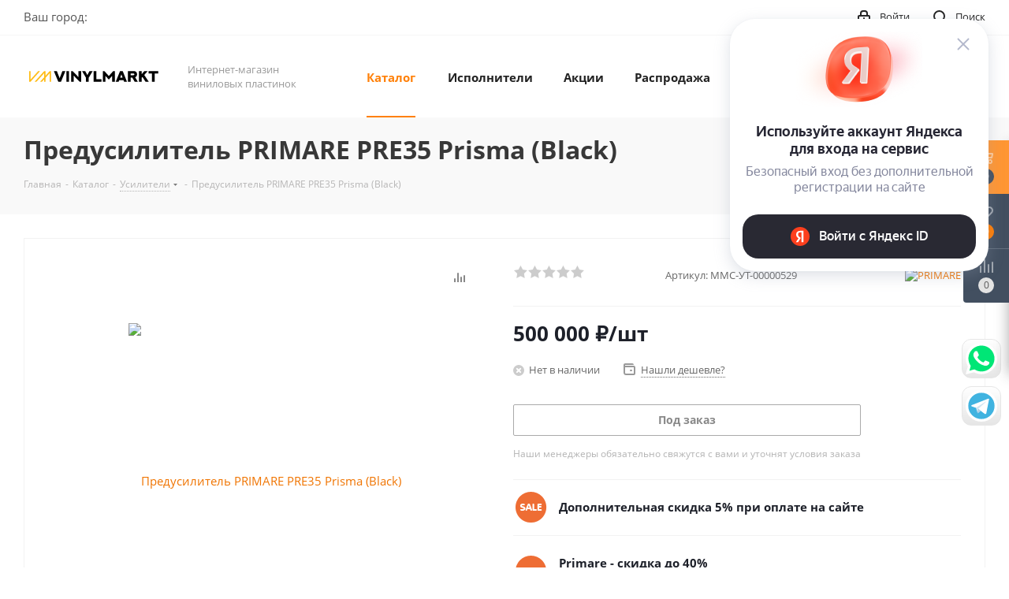

--- FILE ---
content_type: text/html; charset=UTF-8
request_url: https://vinylmarkt.ru/bitrix/components/bitrix/catalog.bigdata.products/ajax.php?AJAX_ITEMS=undefined&RID=undefined
body_size: 7004
content:
<script>
			BX.cookie_prefix = 'BITRIX_SM';
			BX.cookie_domain = 'vinylmarkt.ru';
			BX.current_server_time = '1769230391';

			if (!JCCatalogBigdataProducts.productsByRecommendation)
			{
				JCCatalogBigdataProducts.productsByRecommendation = [];
			}

			JCCatalogBigdataProducts.productsByRecommendation[305] = "mostviewed";
JCCatalogBigdataProducts.productsByRecommendation[1515] = "mostviewed";
JCCatalogBigdataProducts.productsByRecommendation[1523] = "mostviewed";
JCCatalogBigdataProducts.productsByRecommendation[1526] = "mostviewed";
JCCatalogBigdataProducts.productsByRecommendation[1599] = "mostviewed";
JCCatalogBigdataProducts.productsByRecommendation[1728] = "mostviewed";
JCCatalogBigdataProducts.productsByRecommendation[1981] = "mostviewed";
JCCatalogBigdataProducts.productsByRecommendation[2055] = "mostviewed";
JCCatalogBigdataProducts.productsByRecommendation[2064] = "mostviewed";
JCCatalogBigdataProducts.productsByRecommendation[2066] = "mostviewed";
JCCatalogBigdataProducts.productsByRecommendation[2116] = "mostviewed";
JCCatalogBigdataProducts.productsByRecommendation[4650] = "mostviewed";


			BX.ready(function(){
				bx_rcm_adaptive_recommendation_event_attaching([{'productId':'305','productUrl':'/catalog/vinilovaya_plastinka_soundtrack_angelo_badalamenti_twin_peaks_fire_walk_with_me_lp/','recommendationId':'mostviewed'},{'productId':'1515','productUrl':'/catalog/vinilovaya_plastinka_ac_dc_back_in_black_lp/','recommendationId':'mostviewed'},{'productId':'1523','productUrl':'/catalog/vinilovaya_plastinka_ac_dc_highway_to_hell_lp/','recommendationId':'mostviewed'},{'productId':'1526','productUrl':'/catalog/vinilovaya_plastinka_ac_dc_let_there_be_rock_lp/','recommendationId':'mostviewed'},{'productId':'1599','productUrl':'/catalog/vinilovaya_plastinka_soundtrack_angelo_badalamenti_twin_peaks_lp/','recommendationId':'mostviewed'},{'productId':'1728','productUrl':'/catalog/vinilovaya_plastinka_bring_me_the_horizon_that_s_the_spirit_lp_cd/','recommendationId':'mostviewed'},{'productId':'1981','productUrl':'/catalog/vinilovaya_plastinka_daft_punk_random_access_memories_2lp/','recommendationId':'mostviewed'},{'productId':'2055','productUrl':'/catalog/vinilovaya_plastinka_depeche_mode_a_broken_frame_lp/','recommendationId':'mostviewed'},{'productId':'2064','productUrl':'/catalog/vinilovaya_plastinka_depeche_mode_the_best_of_depeche_mode_volume_1_3lp/','recommendationId':'mostviewed'},{'productId':'2066','productUrl':'/catalog/vinilovaya_plastinka_depeche_mode_violator_lp/','recommendationId':'mostviewed'},{'productId':'2116','productUrl':'/catalog/vinilovaya_plastinka_the_doors_the_doors_lp/','recommendationId':'mostviewed'},{'productId':'4650','productUrl':'/catalog/vinilovaya_plastinka_michael_jackson_thriller_lp/','recommendationId':'mostviewed'}], 'bigdata_recommended_products_Zz2YMH_items');
			});
		</script><!--'start_frame_cache_Zz2YMH'-->		<input type="hidden" name="bigdata_recommendation_id" value="">
				<div id="bigdata_recommended_products_Zz2YMH_items" class="catalog_block items block_list margin0 row flexbox">
																	<div class="item_block col-4 col-md-3 col-sm-6 col-xs-6 js-notice-block">
						<div class="catalog_item_wrapp item">
							<div class="basket_props_block" id="bx_basket_div_305" style="display: none;">
															</div>
							<div class="catalog_item main_item_wrapper item_wrap" id="bx_1182278561_305305">
								<div>
														<div class="inner_wrap">
						<div class="image_wrapper_block js-notice-block__image">
								<div class="stickers">
																																					<div><div class="sticker_sale_text">СКИДКА 25%</div></div>
																	</div>								
																	<div class="like_icons">
																					<div class="wish_item_button" >
												<span title="Отложить" class="wish_item to" data-item="305"><i></i></span>
												<span title="В отложенных" class="wish_item in added" style="display: none;" data-item="305"><i></i></span>
											</div>
																															<div class="compare_item_button">
												<span title="Сравнить" class="compare_item to" data-iblock="18" data-item="305" ><i></i></span>
												<span title="В сравнении" class="compare_item in added" style="display: none;" data-iblock="18" data-item="305"><i></i></span>
											</div>
																													</div>
																																										<a href="/catalog/vinilovaya_plastinka_soundtrack_angelo_badalamenti_twin_peaks_fire_walk_with_me_lp/" class="thumb shine">
									
																	<img class="img-responsive " src="/upload/resize_cache/iblock/64e/350_350_1/64ecaf51cf0ec706242d94742fdc5f85.jpg" alt="Виниловая пластинка Soundtrack / Angelo Badalamenti: Twin Peaks - Fire Walk With Me (LP)" title="Виниловая пластинка Soundtrack / Angelo Badalamenti: Twin Peaks - Fire Walk With Me (LP)" />
																		</a>
													<div class="fast_view_block" data-event="jqm" data-param-form_id="fast_view" data-param-iblock_id="18" data-param-id="305" data-param-fid="" data-param-item_href="%2Fcatalog%2Fvinilovaya_plastinka_soundtrack_angelo_badalamenti_twin_peaks_fire_walk_with_me_lp%2F" data-name="fast_view">Быстрый просмотр</div>
																				
						</div>
						<div class="item_info">
							<div class="item_info--top_block">
								<div class="item-title js-notice-block__title">
									<a href="/catalog/vinilovaya_plastinka_soundtrack_angelo_badalamenti_twin_peaks_fire_walk_with_me_lp/" class="dark_link"><span>Виниловая пластинка Soundtrack / Angelo Badalamenti: Twin Peaks - Fire Walk With Me (LP)</span></a>
								</div>
																	<div class="rating">
																					<div class="blog-info__rating--top-info EXTENDED">
												<div class="votes_block nstar with-text">
													<div class="ratings">
																												<div class="inner_rating" title="">
																															<div class="item-rating "></div>
																															<div class="item-rating "></div>
																															<div class="item-rating "></div>
																															<div class="item-rating "></div>
																															<div class="item-rating "></div>
																													</div>
													</div>
												</div>
											</div>
																			</div>
																<div class="sa_block">
									<div class="item-stock  "  ><span class="icon stock stock_range_2"></span><span class="value">Достаточно</span></div>								</div>
							</div>	
							<div class="item_info--bottom_block>">	
								<div class="cost prices clearfix">
																																																					<div class="price_matrix_wrapper ">
															<div class="price"  data-currency="RUB" data-value="4180" >
																												<span class="values_wrapper">
											<span class="price_value">4&nbsp;180</span><span class="price_currency"> &#8381;</span>										</span><span class="price_measure">/шт</span>																	</div>
																	<div class="price discount" data-currency="RUB" data-value="5570">
										<span class="values_wrapper"><span class="price_value">5&nbsp;570</span><span class="price_currency"> &#8381;</span></span>
									</div>
																									<div class="sale_block">
										<div class="sale_wrapper">
																							<span class="title">Экономия</span>
												<div class="text"><span class="values_wrapper"><span class="price_value">1&nbsp;390</span><span class="price_currency"> &#8381;</span></span></div>
																						<div class="clearfix"></div>
										</div>
									</div>
																													
						</div>
																																										</div>
							</div>	
						</div>
						<div class="footer_button">
																<div class="counter_wrapp">
																					<div class="counter_block" data-offers="N" data-item="305">
												<span class="minus" id="" >-</span>
												<input type="text" class="text" id="" name="quantity" value="1" />
												<span class="plus" id="" data-max='10'>+</span>
											</div>
																				<div id="" class="button_block ">
											<!--noindex-->
												<span data-value="4180" data-currency="RUB" data-rid="" class="small to-cart btn btn-default transition_bg animate-load" data-item="305" data-float_ratio="" data-ratio="1" data-bakset_div="bx_basket_div_305" data-props="" data-part_props="" data-add_props=""  data-empty_props="Y" data-offers="" data-iblockID="18"  data-quantity="1"><i></i><span>В корзину</span></span><a rel="nofollow" href="/basket/" class="small in-cart btn btn-default transition_bg" data-item="305"  style="display:none;"><i></i><span>В корзине</span></a><span class="hidden" data-js-item-name="Виниловая пластинка Soundtrack / Angelo Badalamenti: Twin Peaks - Fire Walk With Me (LP)"></span>											<!--/noindex-->
										</div>
									</div>
													</div>
					</div>
												</div>
							</div>
						</div>
					</div>
																				<div class="item_block col-4 col-md-3 col-sm-6 col-xs-6 js-notice-block">
						<div class="catalog_item_wrapp item">
							<div class="basket_props_block" id="bx_basket_div_1515" style="display: none;">
															</div>
							<div class="catalog_item main_item_wrapper item_wrap" id="bx_1182278561_15151515">
								<div>
														<div class="inner_wrap">
						<div class="image_wrapper_block js-notice-block__image">
								<div class="stickers">
																																					<div><div class="sticker_sale_text">СКИДКА 25%</div></div>
																	</div>								
																	<div class="like_icons">
																					<div class="wish_item_button" >
												<span title="Отложить" class="wish_item to" data-item="1515"><i></i></span>
												<span title="В отложенных" class="wish_item in added" style="display: none;" data-item="1515"><i></i></span>
											</div>
																															<div class="compare_item_button">
												<span title="Сравнить" class="compare_item to" data-iblock="18" data-item="1515" ><i></i></span>
												<span title="В сравнении" class="compare_item in added" style="display: none;" data-iblock="18" data-item="1515"><i></i></span>
											</div>
																													</div>
																																										<a href="/catalog/vinilovaya_plastinka_ac_dc_back_in_black_lp/" class="thumb shine">
									
																	<img class="img-responsive " src="/upload/resize_cache/iblock/da8/350_350_1/da89a5048a1453b57118d16ce2a7cd73.jpg" alt="Виниловая пластинка AC/DC / Back In Black (LP)" title="Виниловая пластинка AC/DC / Back In Black (LP)" />
																		</a>
													<div class="fast_view_block" data-event="jqm" data-param-form_id="fast_view" data-param-iblock_id="18" data-param-id="1515" data-param-fid="" data-param-item_href="%2Fcatalog%2Fvinilovaya_plastinka_ac_dc_back_in_black_lp%2F" data-name="fast_view">Быстрый просмотр</div>
																				
						</div>
						<div class="item_info">
							<div class="item_info--top_block">
								<div class="item-title js-notice-block__title">
									<a href="/catalog/vinilovaya_plastinka_ac_dc_back_in_black_lp/" class="dark_link"><span>Виниловая пластинка AC/DC / Back In Black (LP)</span></a>
								</div>
																	<div class="rating">
																					<div class="blog-info__rating--top-info EXTENDED">
												<div class="votes_block nstar with-text">
													<div class="ratings">
																												<div class="inner_rating" title="">
																															<div class="item-rating "></div>
																															<div class="item-rating "></div>
																															<div class="item-rating "></div>
																															<div class="item-rating "></div>
																															<div class="item-rating "></div>
																													</div>
													</div>
												</div>
											</div>
																			</div>
																<div class="sa_block">
									<div class="item-stock  "  ><span class="icon stock stock_range_2"></span><span class="value">Достаточно</span></div>								</div>
							</div>	
							<div class="item_info--bottom_block>">	
								<div class="cost prices clearfix">
																																																					<div class="price_matrix_wrapper ">
															<div class="price"  data-currency="RUB" data-value="3510" >
																												<span class="values_wrapper">
											<span class="price_value">3&nbsp;510</span><span class="price_currency"> &#8381;</span>										</span><span class="price_measure">/шт</span>																	</div>
																	<div class="price discount" data-currency="RUB" data-value="4670">
										<span class="values_wrapper"><span class="price_value">4&nbsp;670</span><span class="price_currency"> &#8381;</span></span>
									</div>
																									<div class="sale_block">
										<div class="sale_wrapper">
																							<span class="title">Экономия</span>
												<div class="text"><span class="values_wrapper"><span class="price_value">1&nbsp;160</span><span class="price_currency"> &#8381;</span></span></div>
																						<div class="clearfix"></div>
										</div>
									</div>
																													
						</div>
																																										</div>
							</div>	
						</div>
						<div class="footer_button">
																<div class="counter_wrapp">
																					<div class="counter_block" data-offers="N" data-item="1515">
												<span class="minus" id="" >-</span>
												<input type="text" class="text" id="" name="quantity" value="1" />
												<span class="plus" id="" data-max='10'>+</span>
											</div>
																				<div id="" class="button_block ">
											<!--noindex-->
												<span data-value="3510" data-currency="RUB" data-rid="" class="small to-cart btn btn-default transition_bg animate-load" data-item="1515" data-float_ratio="" data-ratio="1" data-bakset_div="bx_basket_div_1515" data-props="" data-part_props="" data-add_props=""  data-empty_props="Y" data-offers="" data-iblockID="18"  data-quantity="1"><i></i><span>В корзину</span></span><a rel="nofollow" href="/basket/" class="small in-cart btn btn-default transition_bg" data-item="1515"  style="display:none;"><i></i><span>В корзине</span></a><span class="hidden" data-js-item-name="Виниловая пластинка AC/DC / Back In Black (LP)"></span>											<!--/noindex-->
										</div>
									</div>
													</div>
					</div>
												</div>
							</div>
						</div>
					</div>
																				<div class="item_block col-4 col-md-3 col-sm-6 col-xs-6 js-notice-block">
						<div class="catalog_item_wrapp item">
							<div class="basket_props_block" id="bx_basket_div_1523" style="display: none;">
															</div>
							<div class="catalog_item main_item_wrapper item_wrap" id="bx_1182278561_15231523">
								<div>
														<div class="inner_wrap">
						<div class="image_wrapper_block js-notice-block__image">
								<div class="stickers">
																																					<div><div class="sticker_sale_text">СКИДКА 25%</div></div>
																	</div>								
																	<div class="like_icons">
																															<div class="compare_item_button">
												<span title="Сравнить" class="compare_item to" data-iblock="18" data-item="1523" ><i></i></span>
												<span title="В сравнении" class="compare_item in added" style="display: none;" data-iblock="18" data-item="1523"><i></i></span>
											</div>
																													</div>
																																										<a href="/catalog/vinilovaya_plastinka_ac_dc_highway_to_hell_lp/" class="thumb shine">
									
																	<img class="img-responsive " src="/upload/resize_cache/iblock/bb2/350_350_1/bb2db071fe8199396042dbc7cc3d970e.jpg" alt="Виниловая пластинка AC/DC / Highway To Hell (LP)" title="Виниловая пластинка AC/DC / Highway To Hell (LP)" />
																		</a>
													<div class="fast_view_block" data-event="jqm" data-param-form_id="fast_view" data-param-iblock_id="18" data-param-id="1523" data-param-fid="" data-param-item_href="%2Fcatalog%2Fvinilovaya_plastinka_ac_dc_highway_to_hell_lp%2F" data-name="fast_view">Быстрый просмотр</div>
																				
						</div>
						<div class="item_info">
							<div class="item_info--top_block">
								<div class="item-title js-notice-block__title">
									<a href="/catalog/vinilovaya_plastinka_ac_dc_highway_to_hell_lp/" class="dark_link"><span>Виниловая пластинка AC/DC / Highway To Hell (LP)</span></a>
								</div>
																	<div class="rating">
																					<div class="blog-info__rating--top-info EXTENDED">
												<div class="votes_block nstar with-text">
													<div class="ratings">
																												<div class="inner_rating" title="">
																															<div class="item-rating "></div>
																															<div class="item-rating "></div>
																															<div class="item-rating "></div>
																															<div class="item-rating "></div>
																															<div class="item-rating "></div>
																													</div>
													</div>
												</div>
											</div>
																			</div>
																<div class="sa_block">
									<div class="item-stock  "  ><span class="icon  order"></span><span class="value">Нет в наличии</span></div>								</div>
							</div>	
							<div class="item_info--bottom_block>">	
								<div class="cost prices clearfix">
																																																					<div class="price_matrix_wrapper ">
															<div class="price" data-currency="RUB" data-value="6360">
																		<span class="values_wrapper"><span class="price_value">6&nbsp;360</span><span class="price_currency"> &#8381;</span></span><span class="price_measure">/шт</span>										
								</div>
																				
						</div>
																																										</div>
							</div>	
						</div>
						<div class="footer_button">
																<div class="counter_wrapp">
																				<div id="" class="button_block wide">
											<!--noindex-->
												<span class="small to-order btn btn-default white grey transition_bg transparent animate-load" data-event="jqm" data-param-form_id="TOORDER" data-name="toorder" data-autoload-product_name="Виниловая пластинка AC/DC / Highway To Hell (LP)" data-autoload-product_id="1523"><i></i><span>Под заказ</span></span><div class="more_text">Наши менеджеры обязательно свяжутся с вами и уточнят условия заказа</div><span class="hidden" data-js-item-name="Виниловая пластинка AC/DC / Highway To Hell (LP)"></span>											<!--/noindex-->
										</div>
									</div>
													</div>
					</div>
												</div>
							</div>
						</div>
					</div>
																				<div class="item_block col-4 col-md-3 col-sm-6 col-xs-6 js-notice-block">
						<div class="catalog_item_wrapp item">
							<div class="basket_props_block" id="bx_basket_div_1526" style="display: none;">
															</div>
							<div class="catalog_item main_item_wrapper item_wrap" id="bx_1182278561_15261526">
								<div>
														<div class="inner_wrap">
						<div class="image_wrapper_block js-notice-block__image">
								<div class="stickers">
																																					<div><div class="sticker_sale_text">СКИДКА 25%</div></div>
																	</div>								
																	<div class="like_icons">
																															<div class="compare_item_button">
												<span title="Сравнить" class="compare_item to" data-iblock="18" data-item="1526" ><i></i></span>
												<span title="В сравнении" class="compare_item in added" style="display: none;" data-iblock="18" data-item="1526"><i></i></span>
											</div>
																													</div>
																																										<a href="/catalog/vinilovaya_plastinka_ac_dc_let_there_be_rock_lp/" class="thumb shine">
									
																	<img class="img-responsive " src="/upload/resize_cache/iblock/9e1/350_350_1/9e1f0252ed6dcb7797ff6c21d5d8dd10.jpg" alt="Виниловая пластинка AC/DC / Let There Be Rock (LP)" title="Виниловая пластинка AC/DC / Let There Be Rock (LP)" />
																		</a>
													<div class="fast_view_block" data-event="jqm" data-param-form_id="fast_view" data-param-iblock_id="18" data-param-id="1526" data-param-fid="" data-param-item_href="%2Fcatalog%2Fvinilovaya_plastinka_ac_dc_let_there_be_rock_lp%2F" data-name="fast_view">Быстрый просмотр</div>
																				
						</div>
						<div class="item_info">
							<div class="item_info--top_block">
								<div class="item-title js-notice-block__title">
									<a href="/catalog/vinilovaya_plastinka_ac_dc_let_there_be_rock_lp/" class="dark_link"><span>Виниловая пластинка AC/DC / Let There Be Rock (LP)</span></a>
								</div>
																	<div class="rating">
																					<div class="blog-info__rating--top-info EXTENDED">
												<div class="votes_block nstar with-text">
													<div class="ratings">
																												<div class="inner_rating" title="">
																															<div class="item-rating "></div>
																															<div class="item-rating "></div>
																															<div class="item-rating "></div>
																															<div class="item-rating "></div>
																															<div class="item-rating "></div>
																													</div>
													</div>
												</div>
											</div>
																			</div>
																<div class="sa_block">
									<div class="item-stock  "  ><span class="icon  order"></span><span class="value">Нет в наличии</span></div>								</div>
							</div>	
							<div class="item_info--bottom_block>">	
								<div class="cost prices clearfix">
																																																					<div class="price_matrix_wrapper ">
															<div class="price" data-currency="RUB" data-value="5990">
																		<span class="values_wrapper"><span class="price_value">5&nbsp;990</span><span class="price_currency"> &#8381;</span></span><span class="price_measure">/шт</span>										
								</div>
																				
						</div>
																																										</div>
							</div>	
						</div>
						<div class="footer_button">
																<div class="counter_wrapp">
																				<div id="" class="button_block wide">
											<!--noindex-->
												<span class="small to-order btn btn-default white grey transition_bg transparent animate-load" data-event="jqm" data-param-form_id="TOORDER" data-name="toorder" data-autoload-product_name="Виниловая пластинка AC/DC / Let There Be Rock (LP)" data-autoload-product_id="1526"><i></i><span>Под заказ</span></span><div class="more_text">Наши менеджеры обязательно свяжутся с вами и уточнят условия заказа</div><span class="hidden" data-js-item-name="Виниловая пластинка AC/DC / Let There Be Rock (LP)"></span>											<!--/noindex-->
										</div>
									</div>
													</div>
					</div>
												</div>
							</div>
						</div>
					</div>
																				<div class="item_block col-4 col-md-3 col-sm-6 col-xs-6 js-notice-block">
						<div class="catalog_item_wrapp item">
							<div class="basket_props_block" id="bx_basket_div_1599" style="display: none;">
															</div>
							<div class="catalog_item main_item_wrapper item_wrap" id="bx_1182278561_15991599">
								<div>
														<div class="inner_wrap">
						<div class="image_wrapper_block js-notice-block__image">
								<div class="stickers">
																																					<div><div class="sticker_sale_text">СКИДКА 25%</div></div>
																	</div>								
																	<div class="like_icons">
																					<div class="wish_item_button" >
												<span title="Отложить" class="wish_item to" data-item="1599"><i></i></span>
												<span title="В отложенных" class="wish_item in added" style="display: none;" data-item="1599"><i></i></span>
											</div>
																															<div class="compare_item_button">
												<span title="Сравнить" class="compare_item to" data-iblock="18" data-item="1599" ><i></i></span>
												<span title="В сравнении" class="compare_item in added" style="display: none;" data-iblock="18" data-item="1599"><i></i></span>
											</div>
																													</div>
																																										<a href="/catalog/vinilovaya_plastinka_soundtrack_angelo_badalamenti_twin_peaks_lp/" class="thumb shine">
									
																	<img class="img-responsive " src="/upload/resize_cache/iblock/f3a/350_350_1/f3a33af9f642243bfd7eb91792f5f541.jpg" alt="Виниловая пластинка Soundtrack / Angelo Badalamenti: Twin Peaks (LP)" title="Виниловая пластинка Soundtrack / Angelo Badalamenti: Twin Peaks (LP)" />
																		</a>
													<div class="fast_view_block" data-event="jqm" data-param-form_id="fast_view" data-param-iblock_id="18" data-param-id="1599" data-param-fid="" data-param-item_href="%2Fcatalog%2Fvinilovaya_plastinka_soundtrack_angelo_badalamenti_twin_peaks_lp%2F" data-name="fast_view">Быстрый просмотр</div>
																				
						</div>
						<div class="item_info">
							<div class="item_info--top_block">
								<div class="item-title js-notice-block__title">
									<a href="/catalog/vinilovaya_plastinka_soundtrack_angelo_badalamenti_twin_peaks_lp/" class="dark_link"><span>Виниловая пластинка Soundtrack / Angelo Badalamenti: Twin Peaks (LP)</span></a>
								</div>
																	<div class="rating">
																					<div class="blog-info__rating--top-info EXTENDED">
												<div class="votes_block nstar with-text">
													<div class="ratings">
																												<div class="inner_rating" title="">
																															<div class="item-rating "></div>
																															<div class="item-rating "></div>
																															<div class="item-rating "></div>
																															<div class="item-rating "></div>
																															<div class="item-rating "></div>
																													</div>
													</div>
												</div>
											</div>
																			</div>
																<div class="sa_block">
									<div class="item-stock  "  ><span class="icon stock stock_range_2"></span><span class="value">Достаточно</span></div>								</div>
							</div>	
							<div class="item_info--bottom_block>">	
								<div class="cost prices clearfix">
																																																					<div class="price_matrix_wrapper ">
															<div class="price"  data-currency="RUB" data-value="4180" >
																												<span class="values_wrapper">
											<span class="price_value">4&nbsp;180</span><span class="price_currency"> &#8381;</span>										</span><span class="price_measure">/шт</span>																	</div>
																	<div class="price discount" data-currency="RUB" data-value="5570">
										<span class="values_wrapper"><span class="price_value">5&nbsp;570</span><span class="price_currency"> &#8381;</span></span>
									</div>
																									<div class="sale_block">
										<div class="sale_wrapper">
																							<span class="title">Экономия</span>
												<div class="text"><span class="values_wrapper"><span class="price_value">1&nbsp;390</span><span class="price_currency"> &#8381;</span></span></div>
																						<div class="clearfix"></div>
										</div>
									</div>
																													
						</div>
																																										</div>
							</div>	
						</div>
						<div class="footer_button">
																<div class="counter_wrapp">
																					<div class="counter_block" data-offers="N" data-item="1599">
												<span class="minus" id="" >-</span>
												<input type="text" class="text" id="" name="quantity" value="1" />
												<span class="plus" id="" data-max='10'>+</span>
											</div>
																				<div id="" class="button_block ">
											<!--noindex-->
												<span data-value="4180" data-currency="RUB" data-rid="" class="small to-cart btn btn-default transition_bg animate-load" data-item="1599" data-float_ratio="" data-ratio="1" data-bakset_div="bx_basket_div_1599" data-props="" data-part_props="" data-add_props=""  data-empty_props="Y" data-offers="" data-iblockID="18"  data-quantity="1"><i></i><span>В корзину</span></span><a rel="nofollow" href="/basket/" class="small in-cart btn btn-default transition_bg" data-item="1599"  style="display:none;"><i></i><span>В корзине</span></a><span class="hidden" data-js-item-name="Виниловая пластинка Soundtrack / Angelo Badalamenti: Twin Peaks (LP)"></span>											<!--/noindex-->
										</div>
									</div>
													</div>
					</div>
												</div>
							</div>
						</div>
					</div>
																				<div class="item_block col-4 col-md-3 col-sm-6 col-xs-6 js-notice-block">
						<div class="catalog_item_wrapp item">
							<div class="basket_props_block" id="bx_basket_div_1728" style="display: none;">
															</div>
							<div class="catalog_item main_item_wrapper item_wrap" id="bx_1182278561_17281728">
								<div>
														<div class="inner_wrap">
						<div class="image_wrapper_block js-notice-block__image">
								<div class="stickers">
																																					<div><div class="sticker_sale_text">СКИДКА 25%</div></div>
																	</div>								
																	<div class="like_icons">
																					<div class="wish_item_button" >
												<span title="Отложить" class="wish_item to" data-item="1728"><i></i></span>
												<span title="В отложенных" class="wish_item in added" style="display: none;" data-item="1728"><i></i></span>
											</div>
																															<div class="compare_item_button">
												<span title="Сравнить" class="compare_item to" data-iblock="18" data-item="1728" ><i></i></span>
												<span title="В сравнении" class="compare_item in added" style="display: none;" data-iblock="18" data-item="1728"><i></i></span>
											</div>
																													</div>
																																										<a href="/catalog/vinilovaya_plastinka_bring_me_the_horizon_that_s_the_spirit_lp_cd/" class="thumb shine">
									
																	<img class="img-responsive " src="/upload/resize_cache/iblock/533/350_350_1/5338617a9c951730a7d7731f895aac1c.jpg" alt="Виниловая пластинка Bring Me The Horizon / That's The Spirit (LP+CD)" title="Виниловая пластинка Bring Me The Horizon / That's The Spirit (LP+CD)" />
																		</a>
													<div class="fast_view_block" data-event="jqm" data-param-form_id="fast_view" data-param-iblock_id="18" data-param-id="1728" data-param-fid="" data-param-item_href="%2Fcatalog%2Fvinilovaya_plastinka_bring_me_the_horizon_that_s_the_spirit_lp_cd%2F" data-name="fast_view">Быстрый просмотр</div>
																				
						</div>
						<div class="item_info">
							<div class="item_info--top_block">
								<div class="item-title js-notice-block__title">
									<a href="/catalog/vinilovaya_plastinka_bring_me_the_horizon_that_s_the_spirit_lp_cd/" class="dark_link"><span>Виниловая пластинка Bring Me The Horizon / That's The Spirit (LP+CD)</span></a>
								</div>
																	<div class="rating">
																					<div class="blog-info__rating--top-info EXTENDED">
												<div class="votes_block nstar with-text">
													<div class="ratings">
																												<div class="inner_rating" title="">
																															<div class="item-rating "></div>
																															<div class="item-rating "></div>
																															<div class="item-rating "></div>
																															<div class="item-rating "></div>
																															<div class="item-rating "></div>
																													</div>
													</div>
												</div>
											</div>
																			</div>
																<div class="sa_block">
									<div class="item-stock  "  ><span class="icon stock stock_range_1"></span><span class="value">Мало</span></div>								</div>
							</div>	
							<div class="item_info--bottom_block>">	
								<div class="cost prices clearfix">
																																																					<div class="price_matrix_wrapper ">
															<div class="price"  data-currency="RUB" data-value="5130" >
																												<span class="values_wrapper">
											<span class="price_value">5&nbsp;130</span><span class="price_currency"> &#8381;</span>										</span><span class="price_measure">/шт</span>																	</div>
																	<div class="price discount" data-currency="RUB" data-value="6840">
										<span class="values_wrapper"><span class="price_value">6&nbsp;840</span><span class="price_currency"> &#8381;</span></span>
									</div>
																									<div class="sale_block">
										<div class="sale_wrapper">
																							<span class="title">Экономия</span>
												<div class="text"><span class="values_wrapper"><span class="price_value">1&nbsp;710</span><span class="price_currency"> &#8381;</span></span></div>
																						<div class="clearfix"></div>
										</div>
									</div>
																													
						</div>
																																										</div>
							</div>	
						</div>
						<div class="footer_button">
																<div class="counter_wrapp">
																					<div class="counter_block" data-offers="N" data-item="1728">
												<span class="minus" id="" >-</span>
												<input type="text" class="text" id="" name="quantity" value="1" />
												<span class="plus" id="" data-max='1'>+</span>
											</div>
																				<div id="" class="button_block ">
											<!--noindex-->
												<span data-value="5130" data-currency="RUB" data-rid="" class="small to-cart btn btn-default transition_bg animate-load" data-item="1728" data-float_ratio="" data-ratio="1" data-bakset_div="bx_basket_div_1728" data-props="" data-part_props="" data-add_props=""  data-empty_props="Y" data-offers="" data-iblockID="18"  data-quantity="1"><i></i><span>В корзину</span></span><a rel="nofollow" href="/basket/" class="small in-cart btn btn-default transition_bg" data-item="1728"  style="display:none;"><i></i><span>В корзине</span></a><span class="hidden" data-js-item-name="Виниловая пластинка Bring Me The Horizon / That's The Spirit (LP+CD)"></span>											<!--/noindex-->
										</div>
									</div>
													</div>
					</div>
												</div>
							</div>
						</div>
					</div>
																				<div class="item_block col-4 col-md-3 col-sm-6 col-xs-6 js-notice-block">
						<div class="catalog_item_wrapp item">
							<div class="basket_props_block" id="bx_basket_div_1981" style="display: none;">
															</div>
							<div class="catalog_item main_item_wrapper item_wrap" id="bx_1182278561_19811981">
								<div>
														<div class="inner_wrap">
						<div class="image_wrapper_block js-notice-block__image">
								<div class="stickers">
																																					<div><div class="sticker_sale_text">СКИДКА 25%</div></div>
																	</div>								
																	<div class="like_icons">
																					<div class="wish_item_button" >
												<span title="Отложить" class="wish_item to" data-item="1981"><i></i></span>
												<span title="В отложенных" class="wish_item in added" style="display: none;" data-item="1981"><i></i></span>
											</div>
																															<div class="compare_item_button">
												<span title="Сравнить" class="compare_item to" data-iblock="18" data-item="1981" ><i></i></span>
												<span title="В сравнении" class="compare_item in added" style="display: none;" data-iblock="18" data-item="1981"><i></i></span>
											</div>
																													</div>
																																										<a href="/catalog/vinilovaya_plastinka_daft_punk_random_access_memories_2lp/" class="thumb shine">
									
																	<img class="img-responsive " src="/upload/resize_cache/iblock/117/350_350_1/117a40214211ddd1c18c8015749e2866.jpg" alt="Виниловая пластинка Daft Punk / Random Access Memories (2LP)" title="Виниловая пластинка Daft Punk / Random Access Memories (2LP)" />
																		</a>
													<div class="fast_view_block" data-event="jqm" data-param-form_id="fast_view" data-param-iblock_id="18" data-param-id="1981" data-param-fid="" data-param-item_href="%2Fcatalog%2Fvinilovaya_plastinka_daft_punk_random_access_memories_2lp%2F" data-name="fast_view">Быстрый просмотр</div>
																				
						</div>
						<div class="item_info">
							<div class="item_info--top_block">
								<div class="item-title js-notice-block__title">
									<a href="/catalog/vinilovaya_plastinka_daft_punk_random_access_memories_2lp/" class="dark_link"><span>Виниловая пластинка Daft Punk / Random Access Memories (2LP)</span></a>
								</div>
																	<div class="rating">
																					<div class="blog-info__rating--top-info EXTENDED">
												<div class="votes_block nstar with-text">
													<div class="ratings">
																												<div class="inner_rating" title="">
																															<div class="item-rating "></div>
																															<div class="item-rating "></div>
																															<div class="item-rating "></div>
																															<div class="item-rating "></div>
																															<div class="item-rating "></div>
																													</div>
													</div>
												</div>
											</div>
																			</div>
																<div class="sa_block">
									<div class="item-stock  "  ><span class="icon stock stock_range_2"></span><span class="value">Достаточно</span></div>								</div>
							</div>	
							<div class="item_info--bottom_block>">	
								<div class="cost prices clearfix">
																																																					<div class="price_matrix_wrapper ">
															<div class="price"  data-currency="RUB" data-value="4590" >
																												<span class="values_wrapper">
											<span class="price_value">4&nbsp;590</span><span class="price_currency"> &#8381;</span>										</span><span class="price_measure">/шт</span>																	</div>
																	<div class="price discount" data-currency="RUB" data-value="6110">
										<span class="values_wrapper"><span class="price_value">6&nbsp;110</span><span class="price_currency"> &#8381;</span></span>
									</div>
																									<div class="sale_block">
										<div class="sale_wrapper">
																							<span class="title">Экономия</span>
												<div class="text"><span class="values_wrapper"><span class="price_value">1&nbsp;520</span><span class="price_currency"> &#8381;</span></span></div>
																						<div class="clearfix"></div>
										</div>
									</div>
																													
						</div>
																																										</div>
							</div>	
						</div>
						<div class="footer_button">
																<div class="counter_wrapp">
																					<div class="counter_block" data-offers="N" data-item="1981">
												<span class="minus" id="" >-</span>
												<input type="text" class="text" id="" name="quantity" value="1" />
												<span class="plus" id="" data-max='10'>+</span>
											</div>
																				<div id="" class="button_block ">
											<!--noindex-->
												<span data-value="4590" data-currency="RUB" data-rid="" class="small to-cart btn btn-default transition_bg animate-load" data-item="1981" data-float_ratio="" data-ratio="1" data-bakset_div="bx_basket_div_1981" data-props="" data-part_props="" data-add_props=""  data-empty_props="Y" data-offers="" data-iblockID="18"  data-quantity="1"><i></i><span>В корзину</span></span><a rel="nofollow" href="/basket/" class="small in-cart btn btn-default transition_bg" data-item="1981"  style="display:none;"><i></i><span>В корзине</span></a><span class="hidden" data-js-item-name="Виниловая пластинка Daft Punk / Random Access Memories (2LP)"></span>											<!--/noindex-->
										</div>
									</div>
													</div>
					</div>
												</div>
							</div>
						</div>
					</div>
																				<div class="item_block col-4 col-md-3 col-sm-6 col-xs-6 js-notice-block">
						<div class="catalog_item_wrapp item">
							<div class="basket_props_block" id="bx_basket_div_2055" style="display: none;">
															</div>
							<div class="catalog_item main_item_wrapper item_wrap" id="bx_1182278561_20552055">
								<div>
														<div class="inner_wrap">
						<div class="image_wrapper_block js-notice-block__image">
								<div class="stickers">
																																					<div><div class="sticker_sale_text">СКИДКА 25%</div></div>
																	</div>								
																	<div class="like_icons">
																					<div class="wish_item_button" >
												<span title="Отложить" class="wish_item to" data-item="2055"><i></i></span>
												<span title="В отложенных" class="wish_item in added" style="display: none;" data-item="2055"><i></i></span>
											</div>
																															<div class="compare_item_button">
												<span title="Сравнить" class="compare_item to" data-iblock="18" data-item="2055" ><i></i></span>
												<span title="В сравнении" class="compare_item in added" style="display: none;" data-iblock="18" data-item="2055"><i></i></span>
											</div>
																													</div>
																																										<a href="/catalog/vinilovaya_plastinka_depeche_mode_a_broken_frame_lp/" class="thumb shine">
									
																	<img class="img-responsive " src="/upload/resize_cache/iblock/30b/350_350_1/30b1b27b65532999f03fe0c3c00d8d43.jpg" alt="Виниловая пластинка Depeche Mode / A Broken Frame (LP)" title="Виниловая пластинка Depeche Mode / A Broken Frame (LP)" />
																		</a>
													<div class="fast_view_block" data-event="jqm" data-param-form_id="fast_view" data-param-iblock_id="18" data-param-id="2055" data-param-fid="" data-param-item_href="%2Fcatalog%2Fvinilovaya_plastinka_depeche_mode_a_broken_frame_lp%2F" data-name="fast_view">Быстрый просмотр</div>
																				
						</div>
						<div class="item_info">
							<div class="item_info--top_block">
								<div class="item-title js-notice-block__title">
									<a href="/catalog/vinilovaya_plastinka_depeche_mode_a_broken_frame_lp/" class="dark_link"><span>Виниловая пластинка Depeche Mode / A Broken Frame (LP)</span></a>
								</div>
																	<div class="rating">
																					<div class="blog-info__rating--top-info EXTENDED">
												<div class="votes_block nstar with-text">
													<div class="ratings">
																												<div class="inner_rating" title="">
																															<div class="item-rating "></div>
																															<div class="item-rating "></div>
																															<div class="item-rating "></div>
																															<div class="item-rating "></div>
																															<div class="item-rating "></div>
																													</div>
													</div>
												</div>
											</div>
																			</div>
																<div class="sa_block">
									<div class="item-stock  "  ><span class="icon stock stock_range_2"></span><span class="value">Достаточно</span></div>								</div>
							</div>	
							<div class="item_info--bottom_block>">	
								<div class="cost prices clearfix">
																																																					<div class="price_matrix_wrapper ">
															<div class="price"  data-currency="RUB" data-value="3640" >
																												<span class="values_wrapper">
											<span class="price_value">3&nbsp;640</span><span class="price_currency"> &#8381;</span>										</span><span class="price_measure">/шт</span>																	</div>
																	<div class="price discount" data-currency="RUB" data-value="4850">
										<span class="values_wrapper"><span class="price_value">4&nbsp;850</span><span class="price_currency"> &#8381;</span></span>
									</div>
																									<div class="sale_block">
										<div class="sale_wrapper">
																							<span class="title">Экономия</span>
												<div class="text"><span class="values_wrapper"><span class="price_value">1&nbsp;210</span><span class="price_currency"> &#8381;</span></span></div>
																						<div class="clearfix"></div>
										</div>
									</div>
																													
						</div>
																																										</div>
							</div>	
						</div>
						<div class="footer_button">
																<div class="counter_wrapp">
																					<div class="counter_block" data-offers="N" data-item="2055">
												<span class="minus" id="" >-</span>
												<input type="text" class="text" id="" name="quantity" value="1" />
												<span class="plus" id="" data-max='10'>+</span>
											</div>
																				<div id="" class="button_block ">
											<!--noindex-->
												<span data-value="3640" data-currency="RUB" data-rid="" class="small to-cart btn btn-default transition_bg animate-load" data-item="2055" data-float_ratio="" data-ratio="1" data-bakset_div="bx_basket_div_2055" data-props="" data-part_props="" data-add_props=""  data-empty_props="Y" data-offers="" data-iblockID="18"  data-quantity="1"><i></i><span>В корзину</span></span><a rel="nofollow" href="/basket/" class="small in-cart btn btn-default transition_bg" data-item="2055"  style="display:none;"><i></i><span>В корзине</span></a><span class="hidden" data-js-item-name="Виниловая пластинка Depeche Mode / A Broken Frame (LP)"></span>											<!--/noindex-->
										</div>
									</div>
													</div>
					</div>
												</div>
							</div>
						</div>
					</div>
																				<div class="item_block col-4 col-md-3 col-sm-6 col-xs-6 js-notice-block">
						<div class="catalog_item_wrapp item">
							<div class="basket_props_block" id="bx_basket_div_2064" style="display: none;">
															</div>
							<div class="catalog_item main_item_wrapper item_wrap" id="bx_1182278561_20642064">
								<div>
														<div class="inner_wrap">
						<div class="image_wrapper_block js-notice-block__image">
								<div class="stickers">
																																					<div><div class="sticker_sale_text">СКИДКА 25%</div></div>
																	</div>								
																	<div class="like_icons">
																					<div class="wish_item_button" >
												<span title="Отложить" class="wish_item to" data-item="2064"><i></i></span>
												<span title="В отложенных" class="wish_item in added" style="display: none;" data-item="2064"><i></i></span>
											</div>
																															<div class="compare_item_button">
												<span title="Сравнить" class="compare_item to" data-iblock="18" data-item="2064" ><i></i></span>
												<span title="В сравнении" class="compare_item in added" style="display: none;" data-iblock="18" data-item="2064"><i></i></span>
											</div>
																													</div>
																																										<a href="/catalog/vinilovaya_plastinka_depeche_mode_the_best_of_depeche_mode_volume_1_3lp/" class="thumb shine">
									
																	<img class="img-responsive " src="/upload/resize_cache/iblock/7f1/350_350_1/7f1649233f4b5884e6a039c91a2d60e2.jpg" alt="Виниловая пластинка Depeche Mode / The Best Of Depeche Mode, Volume 1 (3LP)" title="Виниловая пластинка Depeche Mode / The Best Of Depeche Mode, Volume 1 (3LP)" />
																		</a>
													<div class="fast_view_block" data-event="jqm" data-param-form_id="fast_view" data-param-iblock_id="18" data-param-id="2064" data-param-fid="" data-param-item_href="%2Fcatalog%2Fvinilovaya_plastinka_depeche_mode_the_best_of_depeche_mode_volume_1_3lp%2F" data-name="fast_view">Быстрый просмотр</div>
																				
						</div>
						<div class="item_info">
							<div class="item_info--top_block">
								<div class="item-title js-notice-block__title">
									<a href="/catalog/vinilovaya_plastinka_depeche_mode_the_best_of_depeche_mode_volume_1_3lp/" class="dark_link"><span>Виниловая пластинка Depeche Mode / The Best Of Depeche Mode, Volume 1 (3LP)</span></a>
								</div>
																	<div class="rating">
																					<div class="blog-info__rating--top-info EXTENDED">
												<div class="votes_block nstar with-text">
													<div class="ratings">
																												<div class="inner_rating" title="">
																															<div class="item-rating "></div>
																															<div class="item-rating "></div>
																															<div class="item-rating "></div>
																															<div class="item-rating "></div>
																															<div class="item-rating "></div>
																													</div>
													</div>
												</div>
											</div>
																			</div>
																<div class="sa_block">
									<div class="item-stock  "  ><span class="icon stock stock_range_2"></span><span class="value">Достаточно</span></div>								</div>
							</div>	
							<div class="item_info--bottom_block>">	
								<div class="cost prices clearfix">
																																																					<div class="price_matrix_wrapper ">
															<div class="price"  data-currency="RUB" data-value="9450" >
																												<span class="values_wrapper">
											<span class="price_value">9&nbsp;450</span><span class="price_currency"> &#8381;</span>										</span><span class="price_measure">/шт</span>																	</div>
																	<div class="price discount" data-currency="RUB" data-value="12590">
										<span class="values_wrapper"><span class="price_value">12&nbsp;590</span><span class="price_currency"> &#8381;</span></span>
									</div>
																									<div class="sale_block">
										<div class="sale_wrapper">
																							<span class="title">Экономия</span>
												<div class="text"><span class="values_wrapper"><span class="price_value">3&nbsp;140</span><span class="price_currency"> &#8381;</span></span></div>
																						<div class="clearfix"></div>
										</div>
									</div>
																													
						</div>
																																										</div>
							</div>	
						</div>
						<div class="footer_button">
																<div class="counter_wrapp">
																					<div class="counter_block" data-offers="N" data-item="2064">
												<span class="minus" id="" >-</span>
												<input type="text" class="text" id="" name="quantity" value="1" />
												<span class="plus" id="" data-max='3'>+</span>
											</div>
																				<div id="" class="button_block ">
											<!--noindex-->
												<span data-value="9450" data-currency="RUB" data-rid="" class="small to-cart btn btn-default transition_bg animate-load" data-item="2064" data-float_ratio="" data-ratio="1" data-bakset_div="bx_basket_div_2064" data-props="" data-part_props="" data-add_props=""  data-empty_props="Y" data-offers="" data-iblockID="18"  data-quantity="1"><i></i><span>В корзину</span></span><a rel="nofollow" href="/basket/" class="small in-cart btn btn-default transition_bg" data-item="2064"  style="display:none;"><i></i><span>В корзине</span></a><span class="hidden" data-js-item-name="Виниловая пластинка Depeche Mode / The Best Of Depeche Mode, Volume 1 (3LP)"></span>											<!--/noindex-->
										</div>
									</div>
													</div>
					</div>
												</div>
							</div>
						</div>
					</div>
																				<div class="item_block col-4 col-md-3 col-sm-6 col-xs-6 js-notice-block">
						<div class="catalog_item_wrapp item">
							<div class="basket_props_block" id="bx_basket_div_2066" style="display: none;">
															</div>
							<div class="catalog_item main_item_wrapper item_wrap" id="bx_1182278561_20662066">
								<div>
														<div class="inner_wrap">
						<div class="image_wrapper_block js-notice-block__image">
								<div class="stickers">
																																					<div><div class="sticker_sale_text">СКИДКА 25%</div></div>
																	</div>								
																	<div class="like_icons">
																					<div class="wish_item_button" >
												<span title="Отложить" class="wish_item to" data-item="2066"><i></i></span>
												<span title="В отложенных" class="wish_item in added" style="display: none;" data-item="2066"><i></i></span>
											</div>
																															<div class="compare_item_button">
												<span title="Сравнить" class="compare_item to" data-iblock="18" data-item="2066" ><i></i></span>
												<span title="В сравнении" class="compare_item in added" style="display: none;" data-iblock="18" data-item="2066"><i></i></span>
											</div>
																													</div>
																																										<a href="/catalog/vinilovaya_plastinka_depeche_mode_violator_lp/" class="thumb shine">
									
																	<img class="img-responsive " src="/upload/resize_cache/iblock/eac/350_350_1/eacf2aa9b5c10fe9b5e2a74e29c8a1ca.jpg" alt="Виниловая пластинка Depeche Mode / Violator (LP)" title="Виниловая пластинка Depeche Mode / Violator (LP)" />
																		</a>
													<div class="fast_view_block" data-event="jqm" data-param-form_id="fast_view" data-param-iblock_id="18" data-param-id="2066" data-param-fid="" data-param-item_href="%2Fcatalog%2Fvinilovaya_plastinka_depeche_mode_violator_lp%2F" data-name="fast_view">Быстрый просмотр</div>
																				
						</div>
						<div class="item_info">
							<div class="item_info--top_block">
								<div class="item-title js-notice-block__title">
									<a href="/catalog/vinilovaya_plastinka_depeche_mode_violator_lp/" class="dark_link"><span>Виниловая пластинка Depeche Mode / Violator (LP)</span></a>
								</div>
																	<div class="rating">
																					<div class="blog-info__rating--top-info EXTENDED">
												<div class="votes_block nstar with-text">
													<div class="ratings">
																												<div class="inner_rating" title="">
																															<div class="item-rating filled"></div>
																															<div class="item-rating filled"></div>
																															<div class="item-rating filled"></div>
																															<div class="item-rating filled"></div>
																															<div class="item-rating "></div>
																													</div>
													</div>
												</div>
											</div>
																			</div>
																<div class="sa_block">
									<div class="item-stock  "  ><span class="icon stock stock_range_2"></span><span class="value">Достаточно</span></div>								</div>
							</div>	
							<div class="item_info--bottom_block>">	
								<div class="cost prices clearfix">
																																																					<div class="price_matrix_wrapper ">
															<div class="price"  data-currency="RUB" data-value="3640" >
																												<span class="values_wrapper">
											<span class="price_value">3&nbsp;640</span><span class="price_currency"> &#8381;</span>										</span><span class="price_measure">/шт</span>																	</div>
																	<div class="price discount" data-currency="RUB" data-value="4850">
										<span class="values_wrapper"><span class="price_value">4&nbsp;850</span><span class="price_currency"> &#8381;</span></span>
									</div>
																									<div class="sale_block">
										<div class="sale_wrapper">
																							<span class="title">Экономия</span>
												<div class="text"><span class="values_wrapper"><span class="price_value">1&nbsp;210</span><span class="price_currency"> &#8381;</span></span></div>
																						<div class="clearfix"></div>
										</div>
									</div>
																													
						</div>
																																										</div>
							</div>	
						</div>
						<div class="footer_button">
																<div class="counter_wrapp">
																					<div class="counter_block" data-offers="N" data-item="2066">
												<span class="minus" id="" >-</span>
												<input type="text" class="text" id="" name="quantity" value="1" />
												<span class="plus" id="" data-max='10'>+</span>
											</div>
																				<div id="" class="button_block ">
											<!--noindex-->
												<span data-value="3640" data-currency="RUB" data-rid="" class="small to-cart btn btn-default transition_bg animate-load" data-item="2066" data-float_ratio="" data-ratio="1" data-bakset_div="bx_basket_div_2066" data-props="" data-part_props="" data-add_props=""  data-empty_props="Y" data-offers="" data-iblockID="18"  data-quantity="1"><i></i><span>В корзину</span></span><a rel="nofollow" href="/basket/" class="small in-cart btn btn-default transition_bg" data-item="2066"  style="display:none;"><i></i><span>В корзине</span></a><span class="hidden" data-js-item-name="Виниловая пластинка Depeche Mode / Violator (LP)"></span>											<!--/noindex-->
										</div>
									</div>
													</div>
					</div>
												</div>
							</div>
						</div>
					</div>
																				<div class="item_block col-4 col-md-3 col-sm-6 col-xs-6 js-notice-block">
						<div class="catalog_item_wrapp item">
							<div class="basket_props_block" id="bx_basket_div_2116" style="display: none;">
															</div>
							<div class="catalog_item main_item_wrapper item_wrap" id="bx_1182278561_21162116">
								<div>
														<div class="inner_wrap">
						<div class="image_wrapper_block js-notice-block__image">
								<div class="stickers">
																																					<div><div class="sticker_sale_text">СКИДКА 25%</div></div>
																	</div>								
																	<div class="like_icons">
																					<div class="wish_item_button" >
												<span title="Отложить" class="wish_item to" data-item="2116"><i></i></span>
												<span title="В отложенных" class="wish_item in added" style="display: none;" data-item="2116"><i></i></span>
											</div>
																															<div class="compare_item_button">
												<span title="Сравнить" class="compare_item to" data-iblock="18" data-item="2116" ><i></i></span>
												<span title="В сравнении" class="compare_item in added" style="display: none;" data-iblock="18" data-item="2116"><i></i></span>
											</div>
																													</div>
																																										<a href="/catalog/vinilovaya_plastinka_the_doors_the_doors_lp/" class="thumb shine">
									
																	<img class="img-responsive " src="/upload/resize_cache/iblock/153/350_350_1/1532a3b0dcd7e53b6003979bf1ba15bb.jpg" alt="Виниловая пластинка The Doors / The Doors (LP)" title="Виниловая пластинка The Doors / The Doors (LP)" />
																		</a>
													<div class="fast_view_block" data-event="jqm" data-param-form_id="fast_view" data-param-iblock_id="18" data-param-id="2116" data-param-fid="" data-param-item_href="%2Fcatalog%2Fvinilovaya_plastinka_the_doors_the_doors_lp%2F" data-name="fast_view">Быстрый просмотр</div>
																				
						</div>
						<div class="item_info">
							<div class="item_info--top_block">
								<div class="item-title js-notice-block__title">
									<a href="/catalog/vinilovaya_plastinka_the_doors_the_doors_lp/" class="dark_link"><span>Виниловая пластинка The Doors / The Doors (LP)</span></a>
								</div>
																	<div class="rating">
																					<div class="blog-info__rating--top-info EXTENDED">
												<div class="votes_block nstar with-text">
													<div class="ratings">
																												<div class="inner_rating" title="">
																															<div class="item-rating "></div>
																															<div class="item-rating "></div>
																															<div class="item-rating "></div>
																															<div class="item-rating "></div>
																															<div class="item-rating "></div>
																													</div>
													</div>
												</div>
											</div>
																			</div>
																<div class="sa_block">
									<div class="item-stock  "  ><span class="icon stock stock_range_2"></span><span class="value">Достаточно</span></div>								</div>
							</div>	
							<div class="item_info--bottom_block>">	
								<div class="cost prices clearfix">
																																																					<div class="price_matrix_wrapper ">
															<div class="price"  data-currency="RUB" data-value="4860" >
																												<span class="values_wrapper">
											<span class="price_value">4&nbsp;860</span><span class="price_currency"> &#8381;</span>										</span><span class="price_measure">/шт</span>																	</div>
																	<div class="price discount" data-currency="RUB" data-value="6480">
										<span class="values_wrapper"><span class="price_value">6&nbsp;480</span><span class="price_currency"> &#8381;</span></span>
									</div>
																									<div class="sale_block">
										<div class="sale_wrapper">
																							<span class="title">Экономия</span>
												<div class="text"><span class="values_wrapper"><span class="price_value">1&nbsp;620</span><span class="price_currency"> &#8381;</span></span></div>
																						<div class="clearfix"></div>
										</div>
									</div>
																													
						</div>
																																										</div>
							</div>	
						</div>
						<div class="footer_button">
																<div class="counter_wrapp">
																					<div class="counter_block" data-offers="N" data-item="2116">
												<span class="minus" id="" >-</span>
												<input type="text" class="text" id="" name="quantity" value="1" />
												<span class="plus" id="" data-max='3'>+</span>
											</div>
																				<div id="" class="button_block ">
											<!--noindex-->
												<span data-value="4860" data-currency="RUB" data-rid="" class="small to-cart btn btn-default transition_bg animate-load" data-item="2116" data-float_ratio="" data-ratio="1" data-bakset_div="bx_basket_div_2116" data-props="" data-part_props="" data-add_props=""  data-empty_props="Y" data-offers="" data-iblockID="18"  data-quantity="1"><i></i><span>В корзину</span></span><a rel="nofollow" href="/basket/" class="small in-cart btn btn-default transition_bg" data-item="2116"  style="display:none;"><i></i><span>В корзине</span></a><span class="hidden" data-js-item-name="Виниловая пластинка The Doors / The Doors (LP)"></span>											<!--/noindex-->
										</div>
									</div>
													</div>
					</div>
												</div>
							</div>
						</div>
					</div>
																				<div class="item_block col-4 col-md-3 col-sm-6 col-xs-6 js-notice-block">
						<div class="catalog_item_wrapp item">
							<div class="basket_props_block" id="bx_basket_div_4650" style="display: none;">
															</div>
							<div class="catalog_item main_item_wrapper item_wrap" id="bx_1182278561_46504650">
								<div>
														<div class="inner_wrap">
						<div class="image_wrapper_block js-notice-block__image">
								<div class="stickers">
																																					<div><div class="sticker_sale_text">СКИДКА 25%</div></div>
																	</div>								
																	<div class="like_icons">
																					<div class="wish_item_button" >
												<span title="Отложить" class="wish_item to" data-item="4650"><i></i></span>
												<span title="В отложенных" class="wish_item in added" style="display: none;" data-item="4650"><i></i></span>
											</div>
																															<div class="compare_item_button">
												<span title="Сравнить" class="compare_item to" data-iblock="18" data-item="4650" ><i></i></span>
												<span title="В сравнении" class="compare_item in added" style="display: none;" data-iblock="18" data-item="4650"><i></i></span>
											</div>
																													</div>
																																										<a href="/catalog/vinilovaya_plastinka_michael_jackson_thriller_lp/" class="thumb shine">
									
																	<img class="img-responsive " src="/upload/iblock/6f2/6f2b9ece65a2026cd5574adbcb49be1c.jpg" alt="Виниловая пластинка Michael Jackson / Thriller (LP)" title="Виниловая пластинка Michael Jackson / Thriller (LP)" />
																		</a>
													<div class="fast_view_block" data-event="jqm" data-param-form_id="fast_view" data-param-iblock_id="18" data-param-id="4650" data-param-fid="" data-param-item_href="%2Fcatalog%2Fvinilovaya_plastinka_michael_jackson_thriller_lp%2F" data-name="fast_view">Быстрый просмотр</div>
																				
						</div>
						<div class="item_info">
							<div class="item_info--top_block">
								<div class="item-title js-notice-block__title">
									<a href="/catalog/vinilovaya_plastinka_michael_jackson_thriller_lp/" class="dark_link"><span>Виниловая пластинка Michael Jackson / Thriller (LP)</span></a>
								</div>
																	<div class="rating">
																					<div class="blog-info__rating--top-info EXTENDED">
												<div class="votes_block nstar with-text">
													<div class="ratings">
																												<div class="inner_rating" title="">
																															<div class="item-rating "></div>
																															<div class="item-rating "></div>
																															<div class="item-rating "></div>
																															<div class="item-rating "></div>
																															<div class="item-rating "></div>
																													</div>
													</div>
												</div>
											</div>
																			</div>
																<div class="sa_block">
									<div class="item-stock  "  ><span class="icon stock stock_range_2"></span><span class="value">Достаточно</span></div>								</div>
							</div>	
							<div class="item_info--bottom_block>">	
								<div class="cost prices clearfix">
																																																					<div class="price_matrix_wrapper ">
															<div class="price"  data-currency="RUB" data-value="3640" >
																												<span class="values_wrapper">
											<span class="price_value">3&nbsp;640</span><span class="price_currency"> &#8381;</span>										</span><span class="price_measure">/шт</span>																	</div>
																	<div class="price discount" data-currency="RUB" data-value="4850">
										<span class="values_wrapper"><span class="price_value">4&nbsp;850</span><span class="price_currency"> &#8381;</span></span>
									</div>
																									<div class="sale_block">
										<div class="sale_wrapper">
																							<span class="title">Экономия</span>
												<div class="text"><span class="values_wrapper"><span class="price_value">1&nbsp;210</span><span class="price_currency"> &#8381;</span></span></div>
																						<div class="clearfix"></div>
										</div>
									</div>
																													
						</div>
																																										</div>
							</div>	
						</div>
						<div class="footer_button">
																<div class="counter_wrapp">
																					<div class="counter_block" data-offers="N" data-item="4650">
												<span class="minus" id="" >-</span>
												<input type="text" class="text" id="" name="quantity" value="1" />
												<span class="plus" id="" data-max='10'>+</span>
											</div>
																				<div id="" class="button_block ">
											<!--noindex-->
												<span data-value="3640" data-currency="RUB" data-rid="" class="small to-cart btn btn-default transition_bg animate-load" data-item="4650" data-float_ratio="" data-ratio="1" data-bakset_div="bx_basket_div_4650" data-props="" data-part_props="" data-add_props=""  data-empty_props="Y" data-offers="" data-iblockID="18"  data-quantity="1"><i></i><span>В корзину</span></span><a rel="nofollow" href="/basket/" class="small in-cart btn btn-default transition_bg" data-item="4650"  style="display:none;"><i></i><span>В корзине</span></a><span class="hidden" data-js-item-name="Виниловая пластинка Michael Jackson / Thriller (LP)"></span>											<!--/noindex-->
										</div>
									</div>
													</div>
					</div>
												</div>
							</div>
						</div>
					</div>
										</div>
	
	<script>
		$(document).ready(function(){
			$('.tabs li[data-code="RECOMENDATION"]').show();
			setBasketStatusBtn();
		})
	</script>
<!--'end_frame_cache_Zz2YMH'--><script>
	touchItemBlock('.catalog_item a');
		</script>


--- FILE ---
content_type: text/html; charset=utf-8
request_url: https://autofill.yandex.ru/suggest?client_id=1af130f4384841ef8498bbb3c3222a3d&response_type=token&redirect_uri=https%3A%2F%2Fvinylmarkt.ru%3A443%2Fyandexid%2Foauth.php&theme=light&location=https%3A%2F%2Fvinylmarkt.ru%2Fcatalog%2Fpredusilitel_primare_pre35_prisma_black%2F&ym_uid=1769230391276379390&source_id=&process_uuid=c48e8408-c7d5-4d6c-99b2-34035740a803&widget_kind=default
body_size: 5007
content:
<html class="undefined-theme"><head><meta charSet="utf-8"/><meta name="viewport" content="width=device-width, initial-scale=1, maximum-scale=1, minimum-scale=1, shrink-to-fit=no, viewport-fit=cover"/><meta http-equiv="X-UA-Compatible" content="ie=edge"/><link rel="shortcut icon" href="/favicon.ico"/><link href="https://yastatic.net/s3/passport-static/autofill/1.79.1/iframe/suggest.css" rel="stylesheet"/><script src="//yastatic.net/react/16.13.1/react-with-dom.min.js"></script></head><body><div id="root"></div></body><script nonce="G4PrXw0C8KYPqY/jg0yIuA==">
                        window.__CSRF__ = "2a5d7ded42dfe6a7f33db1ce6cd90f357c020479:1769230393";
                        window.__LOCALS__ = {"suggestWidget":{"button.add":"Добавить аккаунт","button.list":"Другие аккаунты","button.login":"Войти как %1","title":"Войдите с Яндекс ID","title.bnpl":"До 200 000 ₽ на покупки с Яндекс Сплитом — товар сразу, а деньги потом","title.bnpl.withValue":"%value на покупки с Яндекс Сплитом — товар сразу, а деньги потом","title.pay":"Войдите, чтобы оплачивать покупки в пару кликов с Yandex Pay"},"suggestWidgetEmpty":{"button":"Войти с Яндекс ID","subtitle":"Безопасный вход без дополнительной регистрации на сайте","subtitle.pay":"Чтобы оплачивать покупки быстро и удобно с Yandex Pay","title":"Используйте аккаунт Яндекса для входа на сервис"}};
                        window.__META__ = {"whitelist":[],"controlSum":"1769230393784253-5844648105973524352, sas","targetOrigin":"https:\u002F\u002Fvinylmarkt.ru"};
                        window.__USER__ = undefined;
                        window.__SUGGEST__ = {"clientId":"1af130f4384841ef8498bbb3c3222a3d","widgetKind":"default","clientName":"vinylmarkt","customType":"default","customArgs":{}};
                        window.__CONSTANTS__ = {"tld":"ru","lang":"ru","ssrId":"3fe7a487de6f48a4b09a8aedc7480298","passportOrigin":"https:\u002F\u002Fpassport.yandex.ru","passportAuthUrl":"https:\u002F\u002Fpassport.yandex.ru\u002Fauth\u002F?retpath=https%3A%2F%2Fautofill.yandex.ru%2Fsuggest%3Fclient_id%3D1af130f4384841ef8498bbb3c3222a3d%26response_type%3Dtoken%26redirect_uri%3Dhttps%253A%252F%252Fvinylmarkt.ru%253A443%252Fyandexid%252Foauth.php%26theme%3Dlight%26location%3Dhttps%253A%252F%252Fvinylmarkt.ru%252Fcatalog%252Fpredusilitel_primare_pre35_prisma_black%252F%26ym_uid%3D1769230391276379390%26source_id%3D%26process_uuid%3Dc48e8408-c7d5-4d6c-99b2-34035740a803%26widget_kind%3Ddefault%3Fopen%3D1&noreturn=1&origin=autofill","passportPagesUrls":{"amIosAdd":"https:\u002F\u002Fpassport.yandex.ru\u002Fam\u002Fpssp\u002Fbrowser\u002Faccount\u002F?url=__retpath__&origin=autofill","list":"https:\u002F\u002Fpassport.yandex.ru\u002Fauth\u002F?retpath=__retpath__&noreturn=1&origin=autofill&mode=list","add":"https:\u002F\u002Fpassport.yandex.ru\u002Fauth\u002F?retpath=__retpath__&noreturn=1&origin=autofill&mode=add-user","default":"https:\u002F\u002Fpassport.yandex.ru\u002Fauth\u002F?retpath=__retpath__&noreturn=1&origin=autofill"},"passportAuthUpdateUrl":"https:\u002F\u002Fpassport.yandex.ru\u002Fauth\u002Fupdate\u002F?retpath=https%3A%2F%2Fautofill.yandex.ru%2Fsuggest%3Fclient_id%3D1af130f4384841ef8498bbb3c3222a3d%26response_type%3Dtoken%26redirect_uri%3Dhttps%253A%252F%252Fvinylmarkt.ru%253A443%252Fyandexid%252Foauth.php%26theme%3Dlight%26location%3Dhttps%253A%252F%252Fvinylmarkt.ru%252Fcatalog%252Fpredusilitel_primare_pre35_prisma_black%252F%26ym_uid%3D1769230391276379390%26source_id%3D%26process_uuid%3Dc48e8408-c7d5-4d6c-99b2-34035740a803%26widget_kind%3Ddefault%3Fopen%3D1","passportAutofillQrUrl":"https:\u002F\u002Fpassport.yandex.ru\u002Fauth\u002Fautofill-qr","skipControlSumCheck":true,"isDrawer":false,"avatarTemplate":"https:\u002F\u002Favatars.mds.yandex.net\u002Fget-yapic\u002F%avatar_id%\u002Fislands-%size%","metrikaId":"69331741","processUuid":"c48e8408-c7d5-4d6c-99b2-34035740a803","experiments":{"encodedBoxes":"-bpKrGDcs4q57RIEqjf4n2lm_FnqzVm_l69DTRR2bZMFEsFbkR4rZqlWif8sKsyNPWL6_C2JIF_gux5vTUXtacdrkRfKvMzh4vAEYTbmVr_IMUOZS6UdVx6YhPLN_awX","flags":["autofill-sugest-card-show-phone-exp","oauth-new-error-pages","oauth-yango-exp","oauth-new-outbound-page","oauth-authorize-porgs-exp"]},"encodedBoxes":"-bpKrGDcs4q57RIEqjf4n2lm_FnqzVm_l69DTRR2bZMFEsFbkR4rZqlWif8sKsyNPWL6_C2JIF_gux5vTUXtacdrkRfKvMzh4vAEYTbmVr_IMUOZS6UdVx6YhPLN_awX","type":"suggest"};
                        window.__INITIAL_ERRORS__ = {"users":null};
                        window.__USERS__ = [];
                    </script><script defer="" src="https://yastatic.net/s3/passport-static/autofill/1.79.1/iframe/suggest.js"></script></html>

--- FILE ---
content_type: image/svg+xml
request_url: https://vinylmarkt.ru/upload/wa.svg
body_size: 2659
content:
<svg width="30" height="30" viewBox="0 0 30 30" fill="none" xmlns="http://www.w3.org/2000/svg">
<path d="M7.9291 25.7831L8.41952 26.0264C10.4632 27.2426 12.752 27.8102 15.0409 27.8102C22.2343 27.8102 28.1198 21.9724 28.1198 14.8372C28.1198 11.4319 26.7301 8.10752 24.2779 5.67505C21.8256 3.24258 18.5557 1.86426 15.0409 1.86426C7.84742 1.86426 1.96177 7.70208 2.04357 14.9184C2.04357 17.3507 2.77926 19.7022 4.00537 21.7291L4.33232 22.2156L3.02453 26.9994L7.9291 25.7831Z" fill="#00E676"/>
<path d="M25.6675 4.37837C22.8882 1.54059 19.0463 0 15.1226 0C6.78482 0 0.0817956 6.72971 0.163474 14.9189C0.163474 17.5135 0.899166 20.0271 2.1254 22.2973L0 30L7.92913 27.973C10.1362 29.1893 12.5884 29.7568 15.0409 29.7568C23.297 29.7568 30 23.027 30 14.838C30 10.8649 28.4468 7.13514 25.6676 4.37837H25.6675ZM15.1226 27.2434C12.9155 27.2434 10.7084 26.6759 8.8283 25.5407L8.33788 25.2974L3.59678 26.5136L4.82289 21.8921L4.49595 21.4055C0.899166 15.6488 2.61582 8.02701 8.50135 4.45939C14.3869 0.891878 21.9891 2.59462 25.5858 8.43244C29.1825 14.2703 27.4659 21.8108 21.5804 25.3785C19.7002 26.5946 17.4114 27.2432 15.1226 27.2432V27.2434ZM22.316 18.2434L21.4169 17.838C21.4169 17.838 20.1091 17.2704 19.2916 16.865C19.2098 16.865 19.1281 16.7839 19.0463 16.7839C18.801 16.7839 18.6376 16.865 18.4741 16.9461C18.4741 16.9461 18.3924 17.0272 17.248 18.3245C17.1662 18.4866 17.0027 18.5677 16.8392 18.5677H16.7574C16.6758 18.5677 16.5123 18.4866 16.4305 18.4056L16.0217 18.2434C15.1226 17.838 14.3052 17.3514 13.6512 16.7029C13.4877 16.5407 13.2424 16.3786 13.079 16.2164C12.5068 15.6488 11.9345 15.0001 11.5259 14.2704L11.4441 14.1082C11.3624 14.0271 11.3624 13.9461 11.2806 13.7839C11.2806 13.6218 11.2806 13.4596 11.3624 13.3785C11.3624 13.3785 11.6894 12.9731 11.9345 12.7299C12.0981 12.5676 12.1798 12.3245 12.3433 12.1623C12.5068 11.9191 12.5886 11.5948 12.5068 11.3515C12.4251 10.946 11.4441 8.75686 11.199 8.27041C11.0354 8.02713 10.872 7.94611 10.6267 7.86498H9.72758C9.56399 7.86498 9.40063 7.94611 9.23704 7.94611L9.15525 8.02713C8.99177 8.10826 8.8283 8.27041 8.66483 8.35143C8.50135 8.51369 8.41956 8.67573 8.25608 8.83799C7.68386 9.56772 7.35692 10.4596 7.35692 11.3515C7.35692 12.0001 7.52039 12.6488 7.76566 13.2164L7.84746 13.4596C8.58315 15.0001 9.56399 16.3786 10.872 17.5947L11.199 17.919C11.4441 18.1623 11.6894 18.3245 11.8529 18.5676C13.5695 20.0272 15.5313 21.0812 17.7384 21.6488C17.9837 21.7298 18.3106 21.7298 18.5559 21.811H19.3733C19.782 21.811 20.2724 21.6488 20.5995 21.4867C20.8446 21.3245 21.0081 21.3245 21.1716 21.1624L21.3352 21.0001C21.4986 20.8379 21.6621 20.7569 21.8256 20.5948C21.9891 20.4326 22.1525 20.2705 22.2343 20.1082C22.3978 19.7839 22.4795 19.3785 22.5613 18.9732V18.4056C22.5613 18.4056 22.4795 18.3245 22.316 18.2434V18.2434Z" fill="white"/>
</svg>
